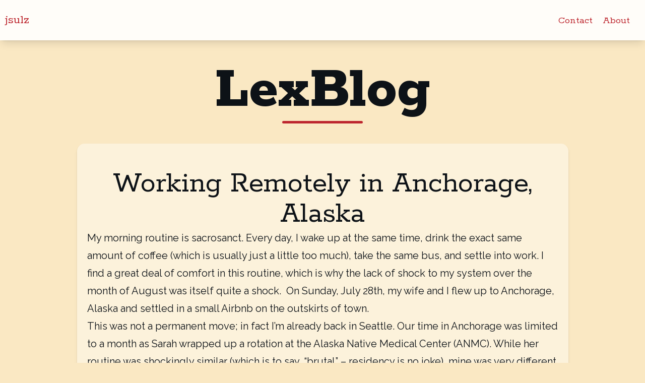

--- FILE ---
content_type: text/html; charset=UTF-8
request_url: https://www.jsulz.com/category/lexblog/
body_size: 8709
content:
<!doctype html>
<html class="" lang="">
  <head>
    

  <meta charset="utf-8" />
  <meta http-equiv="X-UA-Compatible" content="IE=edge">
  <meta name="viewport" content="width=device-width, initial-scale=1.0, maximum-scale=1.0">
  <meta property="og:title" content="LexBlog" />
  <meta property="og:url" content="/category/lexblog/" />
  <meta property="og:type" content="website" />
  <meta property="og:site_name" content="jsulz" />

  
  <title>
    LexBlog | jsulz | Fueled by coffee, code, and spreadsheets
    </title>
  
  <meta name="description" content="Fueled by coffee, code, and spreadsheets" />
  
  
  
  
  
    
  
  <link href="/css/styles.min.e71de21e39e3d9763140c3ed5d68e07f8914e883620710123682cd15e5d0552b.css" rel="stylesheet" />

 


      <title>LexBlog - jsulz</title>

  <link href='/img/favicon.ico' rel='icon' type='image/x-icon'/>
  <meta name="generator" content="Hugo 0.120.2">
  <link rel="alternate" href="/index.xml" type="application/rss+xml" title="jsulz">

  <link rel="preconnect" href="https://fonts.googleapis.com">
  <link rel="preconnect" href="https://fonts.gstatic.com" crossorigin>
  <link href="https://fonts.googleapis.com/css2?family=Raleway:ital,wght@0,100..900;1,100..900&family=Rokkitt:ital,wght@0,100..900;1,100..900&display=swap" rel="stylesheet">
  <!-- Google tag (gtag.js) -->
<script async src="https://www.googletagmanager.com/gtag/js?id=G-59R2JN0L4D"></script>
<script>
  window.dataLayer = window.dataLayer || [];
  function gtag(){dataLayer.push(arguments);}
  gtag('js', new Date());

  gtag('config', 'G-59R2JN0L4D');
</script></head>
  <body class="bg-lightBg dark:bg-darkBg transition-colors text-lightText dark:text-darkText">
    <nav class="sticky top-0 z-50 bg-white/90 dark:bg-darkBg shadow-lg">
  <div class="container mx-auto px-2">
    <div class="flex items-center justify-between h-16">
      
      <div class="flex-shrink-0">
        <a href="/" class="text-xl font-heading text-lightAccentRed dark:text-darkAccentOrange">
          jsulz
        </a>
      </div>
      
      <div class="hidden md:flex items-center space-x-4">
        <ul class="flex space-x-4">
          
            
              <li>
                <a title="Contact" href="/contact/" class="font-heading text-lightAccentRed dark:text-darkLink hover:underline">
                  Contact
                </a>
              </li>
            
          
            
              <li>
                <a title="About" href="/about/" class="font-heading text-lightAccentRed dark:text-darkLink hover:underline">
                  About
                </a>
              </li>
            
          
          <li>
          </li>
        </ul>
      </div>
      
      <div class="md:hidden">
        <button id="mobile-menu-button" class="focus:outline-none" onclick="toggleMobileMenu()">
          
          <div class="w-6 h-0.5 bg-lightText dark:bg-darkText mb-1"></div>
          <div class="w-6 h-0.5 bg-lightText dark:bg-darkText mb-1"></div>
          <div class="w-6 h-0.5 bg-lightText dark:bg-darkText"></div>
        </button>
      </div>
    </div>
  </div>
  
  <div id="mobile-menu" class="md:hidden overflow-hidden transition-all duration-1000 ease-in-out max-h-0 opacity-0">
    <ul class="px-2 pt-1 pb-3 space-y-1">
      
        
          <li>
            <a title="Contact" href="/contact/" class="font-heading text-lightAccentRed dark:text-darkLink hover:underline">
              Contact
            </a>
          </li>
        
      
        
          <li>
            <a title="About" href="/about/" class="font-heading text-lightAccentRed dark:text-darkLink hover:underline">
              About
            </a>
          </li>
        
      
      <li>
      </li>
    </ul>
  </div>
</nav>

    <div class="mx-0 md:mx-4">
      
  
  





  <header class="flex items-center justify-center text-center p-4 md:p-8">
    
      <div>
        
          <h1 class="text-center text-6xl md:text-8xl font-heading font-extrabold">LexBlog</h1>
          <hr class="w-24 md:w-32 h-1 mx-auto border-0 rounded-sm text-lightAccentRed dark:text-darkAccentOrange bg-lightAccentRed dark:bg-darkAccentOrange">
        
        
        
        
      </div>
  
  </header>

      
  <div role="main" class="flex flex-col items-center justify-center">
    <div class="">
      <div class="">
        

        <div class="">
          
          
            
            <article class="prose dark:prose-dark pb-6 shadow-md dark:shadow-transparent mb-4 bg-white/40 dark:bg-transparent p-4 rounded-xl">
    <a href="/2019/08/27/working-remotely-in-anchorage-alaska/">
        <h2 class="font-heading text-5xl mt-6 text-center">Working Remotely in Anchorage, Alaska</h2>
    </a>
    <div class="font-body">
        <p>My morning routine is sacrosanct. Every day, I wake up at the same time, drink the exact same amount of coffee (which is usually just a little too much), take the same bus, and settle into work. I find a great deal of comfort in this routine, which is why the lack of shock to my system over the month of August was itself quite a shock.  On Sunday, July 28th, my wife and I flew up to Anchorage, Alaska and settled in a small Airbnb on the outskirts of town.</p>
<p>This was not a permanent move; in fact I’m already back in Seattle. Our time in Anchorage was limited to a month as Sarah wrapped up a rotation at the <a href="https://anmc.org/">Alaska Native Medical Center (ANMC)</a>. While her routine was shockingly similar (which is to say, “brutal” – residency is no joke), mine was very different. Gone was the morning commute to the office. My french press had to stay at home, and the view from my office became dominated by a forest filled with vegetation and the occasional moose.</p>
        <div class="text-center">
            <a href="/2019/08/27/working-remotely-in-anchorage-alaska/" class="text-lightAccentRed/60 dark:text-darkAccentOrange/80">Continue Reading >></a>
        </div>
    </div>
</article>

          
          
            
            <article class="prose dark:prose-dark pb-6 shadow-md dark:shadow-transparent mb-4 bg-white/40 dark:bg-transparent p-4 rounded-xl">
    <a href="/2019/04/15/overcoming-the-trough-of-sorrow/">
        <h2 class="font-heading text-5xl mt-6 text-center">Overcoming the Trough of Sorrow</h2>
    </a>
    <div class="font-body">
        <p>Before I dive in, I should note that this post was written as <a href="https://www.lexblog.com/">LexBlog</a> hits its fifteenth birthday. It’s been my pleasure to work in the Seattle offices at LexBlog for over 6 years. So much of that pleasure stems from truly enjoying the people that work here and overcoming the challenges we face on a regular basis. Here’s to another fifteen for a great company of great people.</p>
<p>There’s a line in Fight Club that I love that comes to mind when thinking about my favorite memories at LexBlog:</p>
<blockquote>
<p>You met me at a very strange time in my life.</p>
</blockquote>
        <div class="text-center">
            <a href="/2019/04/15/overcoming-the-trough-of-sorrow/" class="text-lightAccentRed/60 dark:text-darkAccentOrange/80">Continue Reading >></a>
        </div>
    </div>
</article>

          
          
            
            <article class="prose dark:prose-dark pb-6 shadow-md dark:shadow-transparent mb-4 bg-white/40 dark:bg-transparent p-4 rounded-xl">
    <a href="/2018/11/06/trials-and-tribulations-with-gutenberg/">
        <h2 class="font-heading text-5xl mt-6 text-center">Trials and Tribulations with Gutenberg</h2>
    </a>
    <div class="font-body">
        <p>I should note that I continue to remain positive about the direction of the <a href="https://wordpress.org/gutenberg/">Gutenberg project</a> (the new WordPress editor, coming to you as of WordPress 5.0). My feelings on this are numerous and expansive, but the long and short of it is that I believe WordPress core needs a major shakeup to help the community (re)develop focus and draw in engaged and effective technical participants. Gutenberg represents a wonderful opportunity to do that as it brings a new paradigm to the core editor (and likely elsewhere as the foundational technology expands into other areas of site management) and has the potential to draw in a new wave of web developers.</p>
<p>That said, the introduction of Gutenberg into core has been an interesting thing to watch. From afar, <a href="https://wptavern.com/wordpress-accessibility-team-delivers-sobering-assessment-of-gutenberg-we-have-to-draw-a-line">the concerns of the Accessibility Team</a> seem to clearly show the divisions between WordPress as an open source project (<a href="https://wordpress.org/">WordPress.org</a>) and as a commercial one (<a href="https://wordpress.com/">WordPress.com</a>). Here is <a href="https://make.wordpress.org/accessibility/2018/10/29/report-on-the-accessibility-status-of-gutenberg/">a report from the WordPress.org team</a> on the current state of accessibility in Gutenberg.</p>
        <div class="text-center">
            <a href="/2018/11/06/trials-and-tribulations-with-gutenberg/" class="text-lightAccentRed/60 dark:text-darkAccentOrange/80">Continue Reading >></a>
        </div>
    </div>
</article>

          
          
            
            <article class="prose dark:prose-dark pb-6 shadow-md dark:shadow-transparent mb-4 bg-white/40 dark:bg-transparent p-4 rounded-xl">
    <a href="/2018/09/25/investigating-new-options-search-lexblog-com/">
        <h2 class="font-heading text-5xl mt-6 text-center">Investigating New Options for Search on LexBlog.com</h2>
    </a>
    <div class="font-body">
        <p>Updating LexBlog.com’s aggregation engine was no small feat. <a href="https://www.linkedin.com/in/fennellscott/">Scott Fennell</a> and I spent months testing all of the various components of our new aggregation engine that powers the vast majority of the site, but something that was hard to prepare for was the shear scale of the site. Now that it’s up an running, we’re learning a lot about how to manage a site like this, and what sorts of features are necessary for it to be a successful publication from the perspective of an editor or reader.</p>
<p>One thing that I’ve recently keyed in on is search. Normally, I would tell a client that on-site search is not important. Most visitors are coming to a site from a much better search engine (Google), and are more apt to click around the site once there. LexBlog has layered in some nice features to the standard WordPress search, but most of those are around making sure that readers can search by an author’s name when they’re on a blog or website. This seems like a thing WordPress should do by default, but the generic WordPress search is “dumb” in the sense that it only looks to the post content and post title when running a search. Authors are not in either, so some work had to be done to support searching an author’s name and getting their posts.</p>
        <div class="text-center">
            <a href="/2018/09/25/investigating-new-options-search-lexblog-com/" class="text-lightAccentRed/60 dark:text-darkAccentOrange/80">Continue Reading >></a>
        </div>
    </div>
</article>

          
          
            
            <article class="prose dark:prose-dark pb-6 shadow-md dark:shadow-transparent mb-4 bg-white/40 dark:bg-transparent p-4 rounded-xl">
    <a href="/2018/04/18/rss-doesnt-stand-for-really-should-be-standard-but-maybe-it-should/">
        <h2 class="font-heading text-5xl mt-6 text-center">RSS Doesn’t Stand for “Really Should be Standard”, but Maybe It Should</h2>
    </a>
    <div class="font-body">
        <p>Like many technical specifications on the web, <a href="https://en.wikipedia.org/wiki/RSS">RSS (which stands for Rich Site Summary or Really Simple Syndication depending on who you talk to)</a> has a confusing history that seems to only get more confusing as time goes on. The format became popular in the late 1990’s as the need to standardize information held on websites became a pressing concern with the rise of blogging and dynamic websites. The influx of information and content, all organized in different ways, was exciting, but without a standard way to consume the content, you were left with just a few options:</p>
<ul>
<li>Bookmarks, and lots of them</li>
<li>Memorize a handful of URLs and visit only those sites</li>
<li>Build a <a href="https://en.wikipedia.org/wiki/Web_scraping">custom web scraper</a></li>
</ul>
<p>The goal of RSS (as I see it) was to provide each site that created dynamic content a specification to follow to make that content available at some address so the rest of the internet community could easily monitor this address for updates. For example, this blog’s RSS feed is available at <a href="https://www.jsulz.com/index.xml">https://www.jsulz.com/index.xml</a>. You can take this URL and drop it in <a href="https://feedly.com/">Feedly</a> or your RSS reader of choice and every new post I publish will end up there alongside any other blogs you regularly read.</p>
        <div class="text-center">
            <a href="/2018/04/18/rss-doesnt-stand-for-really-should-be-standard-but-maybe-it-should/" class="text-lightAccentRed/60 dark:text-darkAccentOrange/80">Continue Reading >></a>
        </div>
    </div>
</article>

          
          
            
            <article class="prose dark:prose-dark pb-6 shadow-md dark:shadow-transparent mb-4 bg-white/40 dark:bg-transparent p-4 rounded-xl">
    <a href="/2018/01/12/make-technology-humans/">
        <h2 class="font-heading text-5xl mt-6 text-center">Make Technology for Humans</h2>
    </a>
    <div class="font-body">
        <p>Engineers make hardware and software for humans. It should go without saying, but remembering and staying true to that axiom is complicated depending on where you’re standing. With each passing year, it seems that things get more complicated, more random, more uncertain. This year was no different, especially in the realm of technology.</p>
<p>Facebook and Twitter are defending their platforms <a href="https://en.wikipedia.org/wiki/Timeline_of_Russian_interference_in_the_2016_United_States_elections#September_2017">amidst allegations that they were used for interfering in America’s 2016 Presidential elections</a>. Net neutrality seems to be going by the wayside with nary a peep from the so-called <a href="https://www.reddit.com/r/cscareerquestions/comments/6tkc59/what_is_a_big_n_company/">“Big N”</a>, many of whom <a href="https://en.wikipedia.org/wiki/Internet_Slowdown_Day">participated in protests in 2014</a> when the issue first came to the public’s attention. Uber dug itself into a hole as scandal after scandal rocked the company; the first of which <a href="https://www.susanjfowler.com/blog/2017/2/19/reflecting-on-one-very-strange-year-at-uber">was a female engineer lifting the veil and exposing a misogynistic and Darwinian culture</a>, followed by revelations that the company had <a href="https://www.nytimes.com/2017/03/03/technology/uber-greyball-program-evade-authorities.html?_r=0">written software to avoid local law enforcement agents in areas where Uber was prohibited from operating</a>. Meanwhile, the threat of automation and the looming specter of artificial intelligence <a href="http://www.pewinternet.org/2017/10/04/automation-in-everyday-life/">have every working professional worried about the future of employment in this new economy</a>.</p>
<p>The list could go on and on, and doesn’t end when last year began. As long as corporate greed and bad company culture are not only allowed, but praised, problems of this ilk will continue. The problem as I see it, is that it’s most troubling in the context of computers.</p>
        <div class="text-center">
            <a href="/2018/01/12/make-technology-humans/" class="text-lightAccentRed/60 dark:text-darkAccentOrange/80">Continue Reading >></a>
        </div>
    </div>
</article>

          
          
            
            <article class="prose dark:prose-dark pb-6 shadow-md dark:shadow-transparent mb-4 bg-white/40 dark:bg-transparent p-4 rounded-xl">
    <a href="/2017/09/22/lxbn-new-lexblog/">
        <h2 class="font-heading text-5xl mt-6 text-center">LXBN as the New LexBlog</h2>
    </a>
    <div class="font-body">
        <p>Over the past few days, the Product team at <a href="https://www.lexblog.com/">LexBlog</a> has been busy launching a few bodies of work that have been a long time coming. While our Success team launches sites and solutions on a hourly basis, the product side of LexBlog has the luxury of spending weeks, sometimes months, working on new features (what luxury!). It’s a truly fortunate situation, and one that we don’t take for granted.</p>
<p>This week, our team had the pleasure of being in the same offices together with our Lead Developer, <a href="https://twitter.com/scottfennell123">Scott Fennell</a> – who blogs over at <a href="http://scottfennell.org/">Code in the Cold</a> – and Director of Design, <a href="https://twitter.com/biddlebugs">Brian Biddle</a> making their quarterly visit to the LexBlog Mothership (<a href="https://www.jsulz.com/2017/08/29/lexblog-moving-wework/">now at WeWork!</a>), and we made sure to capitalize. This Thursday and Friday we celebrated our team’s geographical unity, short-lived though it may be, by launching a new admin color scheme, a redesigned <a href="http://www.lxbn.com/">LXBN</a> – named The LexBlog Network from here on out – and LexBlog Network subscription options for each author on LexBlog’s publishing platform.</p>
<p>While our authors may not find the new admin color scheme groundbreaking, this update was the source of some headaches for yours truly, and served as a great technical opportunity for Mr. Biddle and <a href="https://twitter.com/toastercookie">Angelo Carosio</a>, LexBlog’s <a href="https://soundcloud.com/toastercookie">in-house DJ</a> and developer extraordinaire.</p>
        <div class="text-center">
            <a href="/2017/09/22/lxbn-new-lexblog/" class="text-lightAccentRed/60 dark:text-darkAccentOrange/80">Continue Reading >></a>
        </div>
    </div>
</article>

          
          
            
            <article class="prose dark:prose-dark pb-6 shadow-md dark:shadow-transparent mb-4 bg-white/40 dark:bg-transparent p-4 rounded-xl">
    <a href="/2017/08/29/lexblog-moving-wework/">
        <h2 class="font-heading text-5xl mt-6 text-center">LexBlog is Moving to WeWork</h2>
    </a>
    <div class="font-body">
        <p>In my time at LexBlog, I’ve seen three different office buildings and worked in two.</p>
<p>The first LexBlog offices where my first “real” desk job began was on <a href="https://www.google.com/maps/place/95+S+Jackson+St,+Seattle,+WA+98104/data=!4m2!3m1!1s0x54906aa4fccfa965:0xdeed8fe418dc0e11?sa=X&amp;ved=0ahUKEwiry7XR3fzVAhUB5WMKHYBLBcAQ8gEIJTAA">95 South Jackson Street in Pioneer Square</a>. The building was near the waterfront, and a stone’s throw away from the Seattle Ferry Terminal. Our CEO, <a href="https://twitter.com/kevinokeefe">Kevin O’Keefe</a> (he of <a href="http://kevin.lexblog.com/">Real Lawyers Have Blogs</a>), lives on Bainbridge and so LexBlog has always stuck near the ferries. The offices were nice; brick walls, open layout, corner offices with good views, but toward the end of LexBlog’s lease we were neighbors with <a href="http://www.wsdot.wa.gov/Projects/Viaduct/About/FollowBertha">one of the largest construction projects in Seattle’s history.</a></p>
        <div class="text-center">
            <a href="/2017/08/29/lexblog-moving-wework/" class="text-lightAccentRed/60 dark:text-darkAccentOrange/80">Continue Reading >></a>
        </div>
    </div>
</article>

          
          
            
            <article class="prose dark:prose-dark pb-6 shadow-md dark:shadow-transparent mb-4 bg-white/40 dark:bg-transparent p-4 rounded-xl">
    <a href="/2017/06/22/gutenberg-the-future-of-wordpresss-post-editor/">
        <h2 class="font-heading text-5xl mt-6 text-center">Gutenberg – The Future of WordPress’s Post Editor</h2>
    </a>
    <div class="font-body">
        <p>This post was written using <a href="https://wordpress.org/plugins/gutenberg/#description">Gutenberg</a>, the code name for the WordPress core team’s effort to <a href="https://wordpress.github.io/gutenberg/">overhaul the WordPress post editor</a>.</p>
<p>One of the things that we strive to do at LexBlog is help data drive decision making processes. The fetishization of data in business is somewhat akin to the fetishization for new specs and frameworks in development, but data is still a helpful tool (just like <a href="https://developer.mozilla.org/en-US/docs/Web/JavaScript/Reference/Functions/Arrow_functions">arrow functions in ES6</a>) and should not be ignored. And so we track actions in the admin – clicks, navigating to a certain page, performing an action – all the data that a product manager like myself craves. One thing I’ve noticed in watching how our customers use the LexBlog platform is that people post. A lot.</p>
<p>That simple fact shouldn’t be surprising. We run a network of digital legal publications. Lawyers are trained writers, so they write constantly. Basically, if you give a lawyer a blog, be prepared to see them log in, go to Posts -&gt; Add New, and begin writing away. So when I heard that Matt Mullenweg <a href="https://make.wordpress.org/core/2017/01/04/focus-tech-and-design-leads/">included the editor in the list of primary focuses for the core team</a>, my interest was piqued. When I saw <a href="https://daily.jorb.in/2017/06/random-thoughts-on-gutenberg/">Aaron Jorbin’s post on using Gutenberg</a> last night, I had to try it out for myself.</p>
        <div class="text-center">
            <a href="/2017/06/22/gutenberg-the-future-of-wordpresss-post-editor/" class="text-lightAccentRed/60 dark:text-darkAccentOrange/80">Continue Reading >></a>
        </div>
    </div>
</article>

          
          
            
            <article class="prose dark:prose-dark pb-6 shadow-md dark:shadow-transparent mb-4 bg-white/40 dark:bg-transparent p-4 rounded-xl">
    <a href="/2017/06/20/building-visual-regression-testing-application-lexblog/">
        <h2 class="font-heading text-5xl mt-6 text-center">Building a Visual Regression Testing Application Using React, Selenium, Node.js, and the WordPress REST API</h2>
    </a>
    <div class="font-body">
        <p>At <a href="https://www.lexblog.com/">LexBlog</a>, my team is responsible for keeping a lot of sites up and running. We help manage the reputation of lawyers and law firms, where each pixel matters. As a result, our product team performs a host of functional tests before launching updates, and we lean on test driven development practices to catch things that functional tests cannot.</p>
<p>An unfortunate blind spot is that humans aren’t machines. We’re prone to miss simple things, and after staring at a screen for hours on end, our brains and eyes get tired. To help catch things that we may gloss over, we use an internal application built using Node.js, React, and Selenium that integrates with the <a href="https://developer.wordpress.org/rest-api/">WordPress REST API</a> and an external service, <a href="https://applitools.com/">Applitools</a>.</p>
        <div class="text-center">
            <a href="/2017/06/20/building-visual-regression-testing-application-lexblog/" class="text-lightAccentRed/60 dark:text-darkAccentOrange/80">Continue Reading >></a>
        </div>
    </div>
</article>

          
          
        </div>

        
          <ul class="">
            
            
              <li class="">
                <a href="/category/lexblog/page/2/">Older Posts &rarr;</a>
              </li>
            
          </ul>
        
      </div>
    </div>
  </div>

    </div>
    <footer class=" bg-white/90 dark:bg-darkBg p-2 shadow-lg ">
<div class="container mx-auto px-2 items-center">
  <div class="flex items-center justify-center">
        <a href="https://github.com/jsulz" aria-label="GitHub" class="text-gray-600 hover:text-black dark:text-white dark:hover:text-gray-400 transition-colors mx-2">
          <svg class="w-6 h-6 fill-current" xmlns="http://www.w3.org/2000/svg" viewBox="0 0 24 24">
            <path d="M12 0a12 12 0 00-3.79 23.4c.6.11.82-.26.82-.58 0-.29-.01-1.05-.01-2.06-3.34.73-4.04-1.61-4.04-1.61-.55-1.42-1.35-1.8-1.35-1.8-1.1-.75.08-.74.08-.74 1.22.09 1.86 1.25 1.86 1.25 1.08 1.84 2.83 1.31 3.52 1 .11-.78.42-1.31.76-1.61-2.67-.3-5.48-1.34-5.48-5.96 0-1.32.47-2.39 1.24-3.23-.12-.3-.54-1.52.12-3.16 0 0 1-.32 3.3 1.23a11.4 11.4 0 016 0c2.3-1.55 3.3-1.23 3.3-1.23.66 1.64.24 2.86.12 3.16.77.84 1.24 1.91 1.24 3.23 0 4.63-2.82 5.66-5.5 5.96.43.37.81 1.1.81 2.23 0 1.61-.01 2.91-.01 3.31 0 .32.22.69.82.57A12.003 12.003 0 0012 0z"/>
          </svg>
        </a>

    <a href="https://www.linkedin.com/in/jaredsulzdorf/" aria-label="LinkedIn" class="text-gray-600 hover:text-blue-700  dark:text-white dark:hover:text-gray-400 transition-colors mx-2">
      <svg class="w-6 h-6 fill-current" xmlns="http://www.w3.org/2000/svg" viewBox="0 0 24 24">
        <path d="M19 0h-14c-2.76 0-5 2.24-5 5v14c0 2.76 2.24 5 5 5h14c2.76 0 5-2.24 5-5v-14c0-2.76-2.24-5-5-5zm-11.5 20h-3v-11h3v11zm-1.5-12.27c-.97 0-1.75-.79-1.75-1.77s.78-1.77 1.75-1.77 1.75.79 1.75 1.77-.78 1.77-1.75 1.77zm13 12.27h-3v-5.6c0-1.34-.03-3.07-1.87-3.07-1.87 0-2.16 1.46-2.16 2.97v5.7h-3v-11h2.88v1.5h.04c.4-.76 1.38-1.56 2.84-1.56 3.04 0 3.6 2 3.6 4.6v6.46z"/>
      </svg>
    </a>

    <a href="https://bsky.app/profile/jsulz.com" aria-label="BlueSky" class="text-gray-600 hover:text-blue-700 transition-colors mx-2">
      <svg xmlns="http://www.w3.org/2000/svg" class="w-6 h-6 fill-current" viewBox="0 0 600 530"><path fill="#1185fe" d="M135.72 44.03C202.216 93.951 273.74 195.17 300 249.49c26.262-54.316 97.782-155.54 164.28-205.46C512.26 8.009 590-19.862 590 68.825c0 17.712-10.155 148.79-16.111 170.07-20.703 73.984-96.144 92.854-163.25 81.433 117.3 19.964 147.14 86.092 82.697 152.22-122.39 125.59-175.91-31.511-189.63-71.766-2.514-7.38-3.69-10.832-3.708-7.896-.017-2.936-1.193.516-3.707 7.896-13.714 40.255-67.233 197.36-189.63 71.766-64.444-66.128-34.605-132.26 82.697-152.22-67.108 11.421-142.55-7.45-163.25-81.433C20.15 217.613 9.997 86.535 9.997 68.825c0-88.687 77.742-60.816 125.72-24.795z"/></svg>
    </a>
  </div>
  <div class="flex items-center justify-center h-16">
        
          
            <a href="/" class="underline">Jared Sulzdorf</a>
          
        

        &nbsp;&bull;&nbsp;&copy;
        
          2016 - 2025
        

        
          &nbsp;&bull;&nbsp;
          <a href="/" class="text-xl font-heading text-lightAccentRed dark:text-darkAccentOrange">jsulz</a>
        
    </div>
</div>
</footer>

    
    <script>
      function toggleMobileMenu() {
        var menu = document.getElementById('mobile-menu');
        if (menu.classList.contains('max-h-0')) {
          
          menu.classList.remove('max-h-0', 'opacity-0');
          menu.classList.add('max-h-screen', 'opacity-100');
        } else {
          
          menu.classList.remove('max-h-screen', 'opacity-100');
          menu.classList.add('max-h-0', 'opacity-0');
        }
      }
    </script>
  </body>
</html>